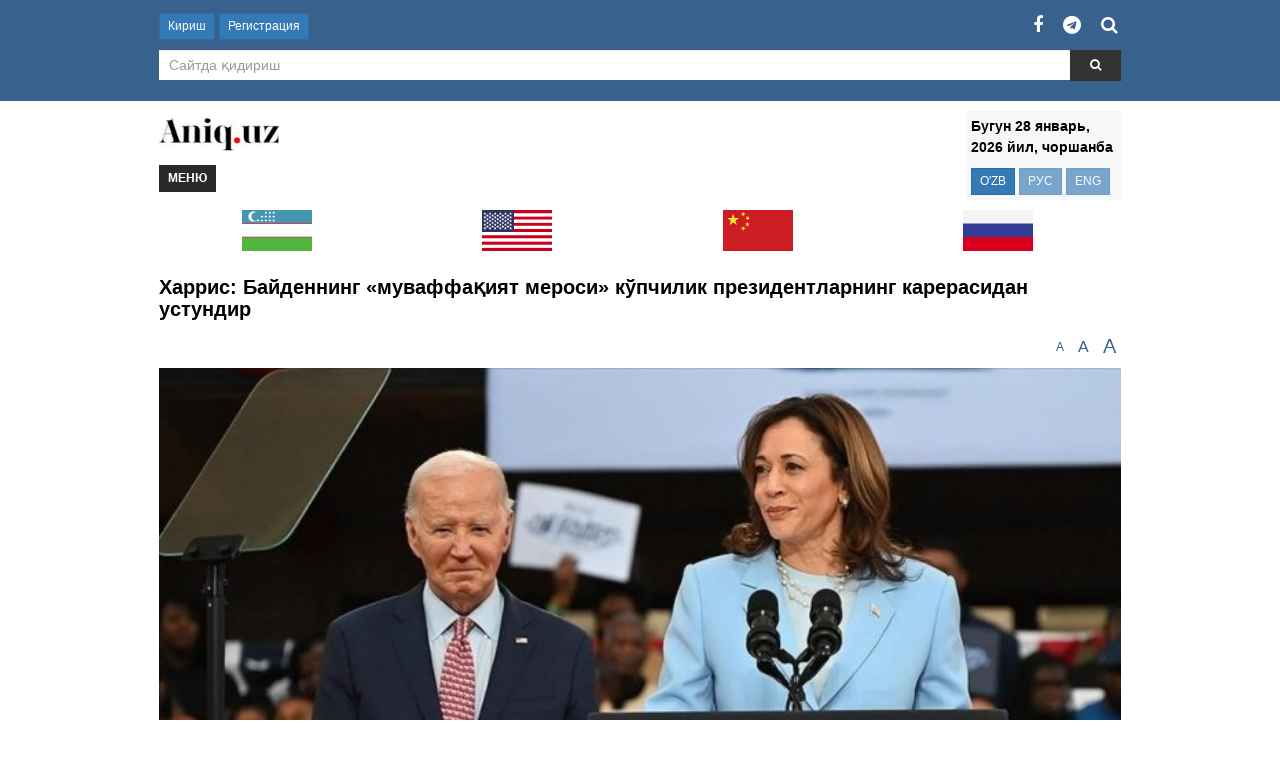

--- FILE ---
content_type: text/html; charset=UTF-8
request_url: https://m.aniq.uz/yangiliklar/xarris-baydenning-muvaffaqiyat-merosi-kupchilik-prezidentlarning-karerasidan-ustundir
body_size: 41350
content:
<!DOCTYPE html>
<!--[if lt IE 7 ]><html class="ie ie6" lang="oz"> <![endif]-->
<!--[if IE 7 ]><html class="ie ie7" lang="oz"> <![endif]-->
<!--[if IE 8 ]><html class="ie ie8" lang="oz"> <![endif]-->
<!--[if (gte IE 9)|!(IE)]><!--><html lang="oz" > <!--<![endif]-->
<head>
    <title>Харрис: Байденнинг «муваффақият мероси» кўпчилик президентларнинг карерасидан устундир</title>
    <meta name="description" content="АҚШ вице-президенти Камала Харриснинг айтишича, президент Жо Байден ўз президентлиги даврида кўплаб икки муддат президентлардан кўра кўпроқ муваффақиятлар ме...">
    <meta name="keywords" content="янгиликлар">
    <meta name="viewport" content="width=device-width, initial-scale=1">
    <meta charset="utf-8">
    <meta http-equiv="X-UA-Compatible" content="IE=edge">
        <meta property="og:title" content="Харрис: Байденнинг «муваффақият мероси» кўпчилик президентларнинг карерасидан устундир" />
    <meta property="og:description" content="АҚШ вице-президенти Камала Харриснинг айтишича, президент Жо Байден ўз президентлиги даврида кўплаб икки муддат президентлардан кўра кўпроқ муваффақиятлар меросини қолдирган." />
    <meta property="og:type" content="article" />
    <meta property="article:published_time" content="2024-07-22T20:31:17Z" />
                    <meta property="og:url" content="https://m.aniq.uz/yangiliklar/xarris-baydenning-muvaffaqiyat-merosi-kupchilik-prezidentlarning-karerasidan-ustundir" />
    <meta property="og:locale" content="uz_UZ" />
    <meta property="og:image" content="https://m.aniq.uz/photos/news/1SFkVSTvLi0qctl.jpeg" />
    <meta property="og:site_name" content="Aniq.uz">
    <meta itemprop="name" content="Харрис: Байденнинг «муваффақият мероси» кўпчилик президентларнинг карерасидан устундир" />
    <meta itemprop="description" content="АҚШ вице-президенти Камала Харриснинг айтишича, президент Жо Байден ўз президентлиги даврида кўплаб икки муддат президентлардан кўра кўпроқ муваффақиятлар меросини қолдирган." />
    <meta itemprop="image" content="https://m.aniq.uz/photos/news/1SFkVSTvLi0qctl.jpeg" />
    <link rel="canonical" href="https://aniq.uz/yangiliklar/xarris-baydenning-muvaffaqiyat-merosi-kupchilik-prezidentlarning-karerasidan-ustundir">
            <link rel="alternate" hreflang="uz" href="https://m.aniq.uz/yangiliklar/xarris-baydenning-muvaffaqiyat-merosi-kupchilik-prezidentlarning-karerasidan-ustundir" />
        <link rel="alternate" hreflang="uz-UZ" href="https://m.aniq.uz/uz/yangiliklar/xarris-baydenning-muvaffaqiyat-merosi-kupchilik-prezidentlarning-karerasidan-ustundir" />
        <link rel="alternate" hreflang="x-default" href="https://m.aniq.uz/yangiliklar/xarris-baydenning-muvaffaqiyat-merosi-kupchilik-prezidentlarning-karerasidan-ustundir" />
    
    <script async src="https://widget.svk-native.ru/js/loader.js"></script>
    <meta name="csrf-token" content="OQvrP2knN4QTsAPPnUuwmp8jeORKv5MgKHDVRxh8">
    <link rel="shortcut icon" href="/favicon.ico" type="image/x-icon">
    <link rel="apple-touch-icon" sizes="180x180" href="/apple-touch-icon.png">
    <link rel="icon" type="image/png" sizes="32x32" href="/favicon-32x32.png">
    <link rel="icon" type="image/png" sizes="16x16" href="/favicon-16x16.png">
    <link rel="mask-icon" href="/safari-pinned-tab.svg" color="#5bbad5">
    <meta name="msapplication-TileColor" content="#da532c">
    <meta name="theme-color" content="#38618e">

    <link rel="shortcut icon" href="/images/favicon/favicon.ico" type="image/x-icon">
    <!-- Google Tag Manager -->
    <script>(function(w,d,s,l,i){w[l]=w[l]||[];w[l].push({'gtm.start':
        new Date().getTime(),event:'gtm.js'});var f=d.getElementsByTagName(s)[0],
        j=d.createElement(s),dl=l!='dataLayer'?'&l='+l:'';j.async=true;j.src=
        'https://www.googletagmanager.com/gtm.js?id='+i+dl;f.parentNode.insertBefore(j,f);
        })(window,document,'script','dataLayer','GTM-5V93FP8');
    </script>
    <!-- End Google Tag Manager -->
    <link rel="stylesheet" href="/mobile_css/front.css?v=1">
        <style type="text/css">
        .font-size-article__one{
            font-size: 12px;
        }
        .font-size-article__two{
            font-size: 16px;
        }
        .font-size-article__three{
            font-size: 20px;
        }
        .font-size{
            padding: 0 5px;
            line-height: normal;
        }
        .font-size:hover{
            text-decoration: none;
        }
        .news-cat a {
            display: inline-block;
            vertical-align: middle;
        }

        .news-detail_text img {
            height: auto !important;
        }
        .news-detail_text span, .news-detail_text p, .news-detail_text font {
            font-size: 16px !important;
            line-height: 1.5 !important;
            font-family: Helvetica,Arial,sans-serif !important;
            margin-left: 0 !important;
            margin-right: 0 !important;
        }
        @-webkit-keyframes blinking {
            0%{
                color: red;
                -webkit-box-shadow: 0 0 0 0 rgba(204,169,44, 0.4);
            }
            25%{
                color: green;
            }
            50%{
                color: red;
                -webkit-box-shadow: 0 0 0 10px rgba(204,169,44, 0);
            }
            75%{
                color: green;
            }
            100%{
                color: red;
                -webkit-box-shadow: 0 0 0 0 rgba(204,169,44, 0);
            }
        }
        @keyframes  blinking {
            0%{
                color: red;
                -moz-box-shadow: 0 0 0 0 rgba(204,169,44, 0.4);
                box-shadow: 0 0 0 0 rgba(204,169,44, 0.4);
            }
            25%{
                color: green;
            }
            50%{
                color: red;
                -moz-box-shadow: 0 0 0 10px rgba(204,169,44, 0);
                box-shadow: 0 0 0 10px rgba(204,169,44, 0);
            }
            75%{
                color: green;
            }
            100%{
                color: red;
                -moz-box-shadow: 0 0 0 0 rgba(204,169,44, 0);
                box-shadow: 0 0 0 0 rgba(183,45,42, 0);
            }
        }
        .blink-color{
            animation: blinking 2s infinite;
        }
    </style>
    <link rel="manifest" href="/manifest.json" />

    <script async src="https://yastatic.net/pcode/adfox/header-bidding.js"></script>
    <script type="text/javascript" src="https://ads.digitalcaramel.com/js/aniq.uz.js"></script>
    <script>window.yaContextCb = window.yaContextCb || []</script>
    <script src="https://yandex.ru/ads/system/context.js" async></script>
    <script async src="https://yastatic.net/pcode-native/loaders/loader.js"></script>

    <script async src="https://yandex.ru/ads/system/header-bidding.js"></script>
    <script>
        window.CaramelDomain = "aniq.uz";
        const caramelJS = document.createElement('script');
        caramelJS.src = "https://ads.digitalcaramel.com/caramel.js?ts="+new Date().getTime();
        caramelJS.async = true;
        document.head.appendChild(caramelJS);
    </script>
</head>
<body>
<!-- Google Tag Manager (noscript) -->
<noscript><iframe src="https://www.googletagmanager.com/ns.html?id=GTM-5V93FP8"
height="0" width="0" style="display:none;visibility:hidden"></iframe>
</noscript>
<!-- End Google Tag Manager (noscript) -->
<header>
    <div class="navbar navbar-default sm-top-nav">
        <div class="container navigationbar">
                                                <a href="#" class="btn btn-primary navbar-btn" data-toggle="modal" data-target="#registerModel">Кириш</a>
                    <a href="https://m.aniq.uz/register" class="btn btn-primary navbar-btn">Регистрация</a>
                                        <ul class="nav navbar-nav navbar-right">
                <li><a href="https://www.facebook.com/Aniq.uz/"><i class="fa fa-facebook"></i></a></li>
                <li><a href="https://t.me/aniquz"><i class="fa fa-telegram"></i></a></li>
                <li class="searchicon" id="searchicon"><a href=""><i class="fa fa-search"></i></a></li>
            </ul>
            <div class="row" id="searchbar" >
                <div class="col-xs-12">
                    <form method="GET" action="https://m.aniq.uz/qidiruv" accept-charset="UTF-8" role="search" class="form search-form">
                        <div class="input-group">
                            <input class="form-control" id="searchBox" name="q" type="text" placeholder="Сайтда қидириш" value="" />
                            <span class="input-group-btn">
                                <button class="btn btn-primary search-button" type="submit">
                                    <i class="fa fa-search"></i>
                                </button>
                            </span>
                        </div>
                    </form>
                </div>
            </div>
        </div>
    </div>
    <div class="my">
        <!--AdFox START-->
        <!--caramel2017-->
        <!--Площадка: aniq.uz / content / 100%x250mobile2-->
        <!--Категория: <не задана>-->
        <!--Тип баннера: Native Ad-->
        <div caramel-id="01j78m0jswx0cepn8vh2q1c9by"></div>
    </div>
    <div class="header-content">
        <div class="container">
            <div class="row">
                <div class="col-xs-6">
                    <div class="logo-block">
                        <a href="https://m.aniq.uz" class="logo">
                            <img src="/images/top_logo.jpg" alt="Aniq.uz" title="Aniq.uz">
                        </a>
                        <a href="#slide1" class="btn btn-dark pull-left slide-toggle">Меню</a>
                    </div>
                </div>
                <div class="col-xs-6">
                    <div class="lang-select pull-right">
                        <p>Бугун 28 январь, 2026 йил, чоршанба</p>
                        <a href="https://m.aniq.uz/locale/uz" class="btn btn-primary locale">O&#039;ZB</a>
                        <button class="btn btn-primary disabled">РУС</button>
                        <button class="btn btn-primary disabled">ENG</button>
                    </div>
                </div>
            </div>
        </div>
        <div class="container">
            <div class="slide-block " id="slide1">
    <ul class="slide-menu clearfix">
                                    <li><a href="/yangiliklar" title="Янгиликлар">Янгиликлар</a></li>
                                                <li><a href="/siyosat" title="Сиёсат">Сиёсат</a></li>
                                                <li><a href="/iktisod" title="Иқтисод">Иқтисод</a></li>
                                                <li><a href="/biznes" title="Бизнес">Бизнес</a></li>
                                                <li><a href="/fan-va-texnika" title="Фан ва техника">Фан ва техника</a></li>
                                                <li><a href="/salomatlik" title="Саломатлик">Саломатлик</a></li>
                                                <li><a href="/avto" title="Авто">Авто</a></li>
                                                <li><a href="/sport" title="Спорт">Спорт</a></li>
                                                <li><a href="https://stadion.uz/" title="Stadion.uz">Stadion.uz</a></li>
                                                <li><a href="/video" title="Видео">Видео</a></li>
                                                <li><a href="/fotogalereya" title="Фотогалерея">Фотогалерея</a></li>
                                                <li><a href="/tv-dastur" title="ТВ-дастур">ТВ-дастур</a></li>
                                                <li><a href="/ob-xavo" title="Об-ҳаво">Об-ҳаво</a></li>
                                                <li><a href="/shou-biznes" title="Шоу бизнес">Шоу бизнес</a></li>
                                                <li><a href="/uyinlar" title="Ўйинлар">Ўйинлар</a></li>
                                                <li><a href="/tuyxonalar" title="Тўйхона">Тўйхона</a></li>
                                                <li><a href="/bozorlar" title="Бозорлар">Бозорлар</a></li>
                                                <li><a href="/yumor" title="Юмор">Юмор</a></li>
                                                <li><a href="/eng-eng" title="Энг-энг">Энг-энг</a></li>
                                                <li><a href="/kirmang" title="Кирманг">Кирманг</a></li>
                        </ul>
</div>
            <ul class="teams-logo-list nav-just clearfix">
                                <li>
                <a href="/uzbekiston">
                    <img src="/photos/states/uzbekistan.png" alt="Узбекистон" title="Узбекистон">
                </a>
            </li>
                                <li>
                <a href="/aksh">
                    <img src="/photos/states/united_states.png" alt="АКШ" title="АКШ">
                </a>
            </li>
                                <li>
                <a href="/xitoy">
                    <img src="/photos/states/china.png" alt="Хитой" title="Хитой">
                </a>
            </li>
                                <li>
                <a href="/rossiya">
                    <img src="/photos/states/russia.png" alt="Россия" title="Россия">
                </a>
            </li>
                                        </ul>
        </div>
    </div>
</header>
<!--main container start-->
<div class="container main-container">
            <div class="nws-detail">
                <div class="nws-detail_header">
            <div class="row">
                <div class="col-xs-12">
                    <h1 class="news-name margin-5">Харрис: Байденнинг «муваффақият мероси» кўпчилик президентларнинг карерасидан устундир</h1>
                </div>
            </div>
        </div>
        <div class="news-cat clearfix">
            

            <span style="float: right">
                <a href="javascript:void(0)" data-size="16" class="font-size font-size-article__one" title="Кичик шрифт">A</a>
                <a href="javascript:void(0)" data-size="18" class="font-size font-size-article__two" title="Уртача шрифт">A</a>
                <a href="javascript:void(0)" data-size="20" class="font-size font-size-article__three" title="Катта шрифт">A</a>
            </span>
        </div>
        <div class="news-detail_img">
            <img src="/photos/news/1SFkVSTvLi0qctl.jpeg" alt="Харрис: Байденнинг «муваффақият мероси» кўпчилик президентларнинг карерасидан устундир" title="Харрис: Байденнинг «муваффақият мероси» кўпчилик президентларнинг карерасидан устундир" class="img-responsive">
        </div>
        <div class="news-detail_text">
            
<p>АҚШ вице-президенти Камала Харриснинг айтишича, президент Жо Байден ўз президентлиги даврида кўплаб икки муддат президентлардан кўра кўпроқ муваффақиятлар меросини қолдирган.</p>

<p>Харрис Байден пойгадан чиқишини эълон қилиб, уни номзод қилиб кўрсатганидан кейин биринчи марта омма олдида чиқиш қилди.</p>

<p>Байденни мақтаб, Харрис шундай деди: «Байденнинг бир муддатдаги муваффақият мероси аллақачон икки муддат президентлик қилган аксарият президентларникидан ошиб кетган».</p>

<p>Унинг сўзларига кўра, у Байденнинг «ҳалоллик, ор-номус, эътиқод ва ўз мамлакатига садоқат» каби фазилатларини ҳар куни кўради.</p>

<p>«Президентимиз Жо Байден, Америка халқи ва биз унинг халқимизга қилган хизматлари учун чуқур миннатдормиз», деди Харрис.</p>

<p>Президент Жо Байден якшанба куни 5 ноябрда бўлиб ўтадиган президентлик сайловларида ўз номзодини қайтариб олишини эълон қилди ва унинг ўрнига номзод сифатида номзоди Камала Харрисни кўрсатди ва уни қўллаб-қувватлашга ваъда берди.</p>

<p>27 июнь кунги жонли дебатдаги чиқишидан бери Байден соғлиғи унга яна бир муддат президент бўлишга имкон бермагани сабабли ўз номзодини қайтариб олиш учун партия ичида босим остида бўлди.</p>

            <script async src="https://platform.twitter.com/widgets.js" charset="utf-8"></script>
        </div>
                    <link href="/css/jplayer.blue.monday.min.css" rel="stylesheet" type="text/css" />
            <style type="text/css">
                .jp-audio{
                    margin: 20px auto;
                }
            </style>
                                                <div class="news-detail_bottom clearfix">
            <div class="news-detail_bottom_text pull-left">
                <b>Киритилди:</b> 01:31 23.07.2024.
                <b>Ўқилди:</b> 1423 марта.
                <b>Фикрлар сони:</b> 0 та.
            </div>
            <ul class="soc-list pull-right">
                <li>
                    <a href="#" class="s_facebook share-social"><i class="fa fa-facebook"></i></a>
                </li>
                <li>
                    <a href="#" class="s_telegram share-social"><i class="fa fa-telegram"></i></a>
                </li>
                <li>
                    <a href="#" class="s_twitter share-social"><i class="fa fa-twitter"></i></a>
                </li>
                <li>
                    <a href="#" class="s_odnoklassniki odnoklassniki share-social"><i class="fa fa-odnoklassniki"></i></a>
                </li>
                <li>
                    <a href="#" class="s_vk vk share-social"><i class="fa fa-vk"></i></a>
                </li>
                <li>
                    <a href="#" class="s_google google share-social"><i class="fa fa-google-plus"></i></a>
                </li>
            </ul>
        </div>
        <div class="row">
            <div class="col-xs-12 margin-10">
                <a href="https://t.me/aniquz" target="_blank" style="display: block;text-align: center;"><img src="/images/tg.jpg" style="max-width: 100%;height: auto;" alt="telegram channel"></a>
            </div>
        </div>









            <!-- SVK-Native Lenta Loader -->
            <script type="text/javascript" data-key="96b794b7951888d2785387da9dfbe4cf">
                (function(w, a) {
                    (w[a] = w[a] || []).push({
                        'script_key': '96b794b7951888d2785387da9dfbe4cf',
                        'settings': {
                            'w': 17881,
                            'sid': 11050,
                            'type': 'lenta',
                        }
                    });
                    window['_SVKNativeLoader'].initWidgets();
                })(window, '_svk_native_widgets');
            </script>
            <!-- /SVK-Native Lenta Loader-->

    </div>
            <h2 class="section-title">Энг кўп ўқилган янгиликлар</h2>
<div class="tab-content bottom-btn ">
    <div id="tab1" class="tab-pane fade in active ratings_news_list">
        <p class="text-center">
            <a href="javascript:void(0)" class="btn btn-primary btn-xs news_ratings_read active" data-date="day">бир кунда</a>
            <a href="javascript:void(0)" class="btn btn-primary btn-xs news_ratings_read" data-date="week">ҳафтада</a>
            <a href="javascript:void(0)" class="btn btn-primary btn-xs news_ratings_read" data-date="month">бир ойда</a>
        </p>
        <div class="tab-content-link_list">
                            <p><a href="https://m.aniq.uz/yangiliklar/qirgiziston-rossiyaga-qarshi-davo-quzgatdi" title="Қирғизистон Россияга қарши даъво қўзғатди">Қирғизистон Россияга қарши даъво қўзғатди</a></p>
                            <p><a href="https://m.aniq.uz/yangiliklar/ronaldu-jorjina-rodrigesga-murojaat-qildi" title="Роналду Жоржина Родригесга мурожаат қилди">Роналду Жоржина Родригесга мурожаат қилди</a></p>
                            <p><a href="https://m.aniq.uz/yangiliklar/klopp-madrid-klubini-boshqaradigan-bulsa-real-yulduzini-sotadi" title="Клопп Мадрид клубини бошқарадиган бўлса, &quot;Реал&quot; юлдузини сотади">Клопп Мадрид клубини бошқарадиган бўлса, &quot;Реал&quot; юлдузини сотади</a></p>
                            <p><a href="https://m.aniq.uz/yangiliklar/tashqi-ishlar-vazirligiga-rossiya-elchisi-chaqirtirildi" title="Ташқи ишлар вазирлигига Россия элчиси чақиртирилди">Ташқи ишлар вазирлигига Россия элчиси чақиртирилди</a></p>
                            <p><a href="https://m.aniq.uz/yangiliklar/rossiyalik-matematik-190-yil-davomida-echilmagan-tenglamaning-echimini-topdi" title="Россиялик математик 190 йил давомида ечилмаган тенгламанинг ечимини топди">Россиялик математик 190 йил давомида ечилмаган тенгламанинг ечимини топди</a></p>
                            <p><a href="https://m.aniq.uz/yangiliklar/zelenskiy-putin-bilan-ikki-asosiy-masala-buyicha-uchrashuvga-tayyor" title="Зеленский Путин билан икки асосий масала бўйича учрашувга тайёр">Зеленский Путин билан икки асосий масала бўйича учрашувга тайёр</a></p>
                            <p><a href="https://m.aniq.uz/yangiliklar/endi-ppx-yoki-uchastkovoy-xodimi-gai-vazifasini-xam-bajarishi-mumkin" title="Энди ППХ ёки участковой ходими ГАИ вазифасини хам бажариши мумкин ">Энди ППХ ёки участковой ходими ГАИ вазифасини хам бажариши мумкин </a></p>
                            <p><a href="https://m.aniq.uz/yangiliklar/real-afsusda" title="&quot;Реал&quot; афсусда">&quot;Реал&quot; афсусда</a></p>
                            <p><a href="https://m.aniq.uz/yangiliklar/nikolay-valuev-markaziy-osiyo-davlatlariga-hech-qachon-tahdid-qilmaganman" title="Николай Валуев: &quot;Марказий Осиё давлатларига ҳеч қачон таҳдид қилмаганман&quot;">Николай Валуев: &quot;Марказий Осиё давлатларига ҳеч қачон таҳдид қилмаганман&quot;</a></p>
                            <p><a href="https://m.aniq.uz/yangiliklar/turkiyada-ayollar-uzbekistonlik-ayolning-uldirilishi-ortidan-namoyishlarga-chiqdi-oav" title="Туркияда аёллар ўзбекистонлик аёлнинг ўлдирилиши ортидан намойишларга чиқди — ОАВ">Туркияда аёллар ўзбекистонлик аёлнинг ўлдирилиши ортидан намойишларга чиқди — ОАВ</a></p>
                    </div>
    </div>
</div>

            <h4 class="red-text" id="comment_box">Фикр билдириш учун қайдномадан ўтишингиз сўралади ва телефон ракамни тасдиклаш керак булади!</h4>
        <div class="socialmediaicons">
            <a href="https://m.aniq.uz/login/facebook" class="fa fa-facebook" title="facebook"></a>
            <a href="tg://resolve?domain=aniq_uz_auth_bot&start=248361m" class="fa fa-telegram" title="Telegram"></a>
            <a href="https://m.aniq.uz/login/google" class="fa fa-google-plus" title="google-plus"></a>
            <a href="https://m.aniq.uz/login/vkontakte" class="fa fa-vk" title="Vk"></a>
            <a href="https://m.aniq.uz/login/yandex" class="fa fa-yahoo" title="Yandex"></a>
        </div>
        </div>
<!--main container end-->
<footer>
    <div class="container">
    <div class="row">
        <div class="col-xs-12 center margin-10">
            <a href="https://aniq.uz" class="btn btn-primary" style="padding: 7px 20px;background: #38618E;color: #ffffff;border-radius: 5px;">Асосий сахифа</a>
        </div>
    </div>
    <div class="row">
        <div class="col-xs-8">
            Гувоҳнома №1241. Берилган санаси: 13.07.2017.
			<br>Муассис: «OSIYO KABEL» МЧЖ.
			<br>Бош муҳаррир: Низомжон Исломов.
			<br>Таҳририят манзили: 100057, Тошкент шаҳри, Уста Ширин 125.
			<br>E-mail: admin@aniq.uz
            <br>Барча ҳуқуқлар ҳимояланган. Сайт материалларидан тўлиқ ёки қисман фойдаланилганда веб-сайт манзили кўрсатилиши шарт.
            <p>Made by <a href="https://t.me/wycenond">A L i S H E R</a></p>
        </div>
        <div class="col-xs-4 counter-list text-right">
            <div>
                <img src="/images/18.png" style="width: 30px">
                <!-- MyCounter v.2.0 -->
                <script type="text/javascript"><!--
                    my_id = 166674;
                    my_width = 88;
                    my_height = 61;
                    my_alt = "MyCounter - счётчик и статистика";
                    //--></script>
                <script type="text/javascript"
                    src="https://get.mycounter.ua/counter2.0.js">
                </script>
                <noscript>
                    <a target="_blank" href="https://mycounter.ua/"><img
                        src="https://get.mycounter.ua/counter.php?id=166674"
                        title="MyCounter - счётчик и статистика"
                        alt="MyCounter - счётчик и статистика"
                        width="88" height="61" border="0" />
                    </a>
                </noscript>
                <!--/ MyCounter -->
            </div>
            <div>
                <!--LiveInternet counter--><script type="text/javascript">
                    document.write("<a href='//www.liveinternet.ru/click' "+
                        "target=_blank><img src='//counter.yadro.ru/hit?t20.14;r"+
                        escape(document.referrer)+((typeof(screen)=="undefined")?"":
                            ";s"+screen.width+"*"+screen.height+"*"+(screen.colorDepth?
                            screen.colorDepth:screen.pixelDepth))+";u"+escape(document.URL)+
                        ";h"+escape(document.title.substring(0,150))+";"+Math.random()+
                        "' alt='' title='LiveInternet: показано число просмотров за 24"+
                        " часа, посетителей за 24 часа и за сегодня' "+
                        "border='0' width='88' height='31'><\/a>")
                </script><!--/LiveInternet-->
            </div>
            <div>
                <div id="counter-www"></div>
                <!-- START WWW.UZ TOP-RATING --><NOSCRIPT><A href="http://www.uz/rus/toprating/cmd/stat/id/42371" target=_top><IMG height=31 src="https://www.uz/plugins/top_rating/count/nojs_cnt.png?id=42371&pg=http%3A//aniq.uz&col=0063AF&t=ffffff&p=E6850F" width=88 border=0 alt="Топ рейтинг www.uz"></A></NOSCRIPT><!-- FINISH WWW.UZ TOP-RATING -->
                <SCRIPT language="javascript" type="text/javascript">
                    <!--
                    top_js="1.0";top_r="id=42371&r="+escape(document.referrer)+"&pg="+escape(window.location.href);document.cookie="smart_top=1; path=/"; top_r+="&c="+(document.cookie?"Y":"N")
                    //-->
                </SCRIPT>
                <SCRIPT language="javascript1.1" type="text/javascript">
                    <!--
                    top_js="1.1";top_r+="&j="+(navigator.javaEnabled()?"Y":"N")
                    //-->
                </SCRIPT>
                <SCRIPT language="javascript1.2" type="text/javascript">
                    <!--
                    top_js="1.2";top_r+="&wh="+screen.width+'x'+screen.height+"&px="+
                        (((navigator.appName.substring(0,3)=="Mic"))?screen.colorDepth:screen.pixelDepth)
                    //-->
                </SCRIPT>
                <SCRIPT language="javascript1.3" type="text/javascript">
                    <!--
                    top_js="1.3";
                    //-->
                </SCRIPT>
                <SCRIPT language="JavaScript" type="text/javascript">
                    <!--
                    top_rat="&col=0063AF&t=ffffff&p=E6850F";top_r+="&js="+top_js+"";document.getElementById("counter-www").innerHTML = ('<a href="http://www.uz/rus/toprating/cmd/stat/id/42371" target=_top><img src="https://www.uz/plugins/top_rating/count/cnt.png?'+top_r+top_rat+'" width=88 height=31 border=0 alt="Топ рейтинг www.uz"></a>')//-->
                </SCRIPT>
                <!-- width=88 height=31 -->
            </div>
        </div>
    </div>
</div></footer>
<div caramel-id="01jy6m81amt12356gsk3wz30b8"></div>
<a href="#" class="sf-back-to-top"><i class="fa fa-angle-up" aria-hidden="true"></i></a>
    <!-- Modal -->
    <div id="registerModel" class="modal fade" role="dialog">
        <div class="modal-dialog">
            <!-- Modal content-->
            <div class="modal-content">
                <div class="modal-header">
                    <button type="button" class="close" data-dismiss="modal">&times;</button>
                    <h4 class="modal-title">Тизимга кириш</h4>
                    <div class="imgcontainer">
                        <img src="/images/avatar2.png" alt="Avatar" class="avatar">
                    </div>
                </div>
                <div class="modal-body">
                    <form class="" method="POST" action="https://m.aniq.uz/login">
                        <input type="hidden" name="_token" value="OQvrP2knN4QTsAPPnUuwmp8jeORKv5MgKHDVRxh8">

                        <div class="container_modal">
                            <div class="form-group">
                                <label for="email" class="">E-Mail / Логин / Телефон:</label>
                                <input id="email" type="text" class="form-control" name="email" value="" required autofocus placeholder="998123456789">
                                                            </div>
                            <div class="form-group">
                                <label for="password" class="">Пароль</label>
                                <input id="password" type="password" class="form-control" name="password" required>
                                                            </div>
                            <button type="submit" class="btn btn-success btn-block btn-lg">Кириш</button>
                            <label style="font-weight: 600;">
                                <input type="checkbox" name="remember" checked> Эсда сақлаш
                            </label>
                        </div>

                        <div class="container_modal modal-footer row clearfix">
                            <button type="button" class="btn btn-default cancelbtn" data-dismiss="modal">Закрыть</button>
                            <a class="btn btn-link" href="https://m.aniq.uz/password/reset">
                                Паролни тиклаш
                            </a>
                        </div>
                    </form>
                </div>
            </div>
        </div>
    </div>
<!--[if lt IE 9]>
<script src="/js/front-ie.js"></script>
<![endif]-->
<script>
    var APP_URL = "https:\/\/m.aniq.uz"
    var LANG = ""
</script>
<script src="/mobile_js/front.js?v=1"></script>
            <script type="text/javascript" src="/js/jquery.jplayer.min.js"></script>
        <script>
        $('.font-size').on('click', function(e){
            e.preventDefault();
            var fontSize = $(this).data('size');
            $('.news-detail_text p').attr('style', 'font-size: '+fontSize+'px !important');
            $('.news-detail_text').attr('style', 'font-size: '+fontSize+'px !important');
            Cookies.set('fs', fontSize, { expires: 7 })  // 7 days
        });
        var fs = Cookies.get('fs');
        if (typeof fs !== 'undefined'){
            $('.news-detail_text p').attr('style', 'font-size: '+fs+'px !important');
            $('.news-detail_text').attr('style', 'font-size: '+fs+'px !important');
        }

        $('.input-poll').on('input', function(e){
            $(this).parents('.radio').find('.poll-option').prop( "checked", true );
        });
        $('.without-text').on('change', function(e){
            $(this).parents('.poll-vote-content').find('.input-poll').val('');
        });
        $('.reply-comment').on('click', function(e){
            e.preventDefault();
            $('#comment-form').find('#parent_id').remove();
            $('.reply-info-box').remove();
            var parent_id = $(this).data('comment');
            $('<input>').attr({
                type: 'hidden',
                name: 'parent_id',
                value: parent_id,
                id: 'parent_id'
            }).appendTo('#comment-form');
            $('.add-reply').append(
                '<div class="alert alert-info fade in margin-t10 reply-info-box">\n' +
                '     <a class="close reply-info-box-link" data-dismiss="alert" href="#" onclick="$(\'#comment-form\').find(\'#parent_id\').remove();$(\'#comment\').data(\'emojioneArea\').editor.focus();">&times;</a>\n' +
                '     <strong>Ответ на: </strong>' + $('#comment-text-' + parent_id).text() +
                '</div>'
            );
            $("#comment").data("emojioneArea").editor.focus();
        });
        $("#comment").emojioneArea({
            searchPlaceholder: "Қидириш",
            buttonTitle: "Используйте клавишу TAB, чтобы быстрее вставлять emoji",
            pickerPosition: "bottom",
            filtersPosition: "bottom",
            saveEmojisAs: "shortname",
            autocomplete: false,
            useInternalCDN: true
        });
        $('.share-social').ShareLink({
            title: "Харрис: Байденнинг «муваффақият мероси» кўпчилик президентларнинг карерасидан устундир",
            text: "АҚШ вице-президенти Камала Харриснинг айтишича, президент Жо Байден ўз президентлиги даврида кўплаб икки муддат президентлардан кўра кўпроқ муваффақиятлар меросини қолдирган.",
            image: "https://m.aniq.uz/photos/news/1SFkVSTvLi0qctl.jpeg",
            url: "https://m.aniq.uz/yangiliklar/xarris-baydenning-muvaffaqiyat-merosi-kupchilik-prezidentlarning-karerasidan-ustundir",
        });
        $('.footer-comment .plus').on('click', function(e){
            e.preventDefault();
            var than = $(this);
            var comment_id = $(this).data('comment-like');
            var type = 1;
            like_insert(comment_id, type, than);
        });

        $('.footer-comment .minus').on('click', function(e){
            e.preventDefault();
            var than = $(this);
            var comment_id = $(this).data('comment-like');
            var type = 2;
            like_insert(comment_id, type, than);
        });

        function like_insert(comment_id, type, than){
            $.ajax({
                url: "/comment_like",
                data: {"comment_id": comment_id, "type": type},
                type: 'GET',
                success: function (data, textStatus) {
                    if (textStatus !== 'success') {return;}
                    if (data === '') {return;}

                    than.addClass("blink-color");

                    setTimeout(stop_switch, 1000);
                    function stop_switch() {
                        than.removeClass("blink-color");
                    }

                    if (data.status === 'no') {
                        // nothing
                    } else if(data.status === 'success'){
                        var like_class = (type === 1) ? '.like_plus' : '.like_minus';
                        var like = than.parents('.footer-comment').find(like_class);
                        like.text((like.text() * 1) + 1);
                    }
                }
            });
        }
        $('.detail-image-post').simpleLightbox();
    </script>
    <script>
    $('#conf_code').on('click', function(e){
        e.preventDefault();
        var phone = $('#phone_numb').val();
        $.ajax({
            url: APP_URL + "/get_code",
            data: {"phone": phone},
            type: 'GET',
            success: function (data, textStatus) {
                if (textStatus != 'success') {return;}
                if (data == '') {return;}
                if (data.errors) {
                    jQuery.each(data.errors, function(key, value){
                        jQuery('.alert-danger').show();
                        jQuery('.alert-danger').append('<p>'+value+'</p>');
                    });
                } else {
                    $('.info_text').html('' +
                        '<div class="alert alert-success">\n' +
                        '<a class="close" data-dismiss="alert" href="#">&times;</a>\n' +
                        'Тасдик коди киритилган ракамга жўнатилди ' +
                        '</div>');
                    // analytics
                    var tracker = window.ga.getAll()[0];
                    if (tracker && tracker.set && tracker.send) {
                        tracker.set('page', '/get_sms_code/ajax');
                        tracker.send('pageview');
                    }
                }
            }
        });
    });
</script>
<!-- Start Native Network Ads -->
<script>
    const nnlJS = document.createElement('script');
    nnlJS.src = "https://ads.nativenetwork.uz/nnl.js?ts="+new Date().getTime();
    nnlJS.async = true;
    document.head.appendChild(nnlJS);
</script>
<!-- End Native Network Ads -->

</body>
</html>

--- FILE ---
content_type: application/javascript
request_url: https://ads.nativenetwork.uz/configs/m.aniq.uz.js?ts=1769596108129
body_size: -70
content:
(() => {
  window.NNL.AdController.setContentContainer(
    document.querySelector(".news-detail_text")
  );

  const targetElements = Array.from(
    document.querySelectorAll(".news-detail_text:has(p)")
  );

  const inPage = window.NNL.AdController.createBanner({
    name: "In Page",
    format: "inPage",
    target: targetElements[0],
    placement: "afterend",
    isInRotation: true,
    params: {
      p1: "ctiew",
      p2: "hixz",
    },
  });

  const interscroller = window.NNL.AdController.createBanner({
    name: "Interscroller",
    format: "interscroller",
    target: targetElements[0],
    placement: "afterend",
    devices: ["phone"],
    isInRotation: true,
    params: {
      p1: "ctiex",
      p2: "hiya",
    },
  });

  if (window.innerWidth < 600) {
    window.NNL.AdController.rotation(
      new Map([
        [inPage, 30],
        [interscroller, 70],
      ])
    );
  }

  const bottomline = window.NNL.AdController.createBanner({
    name: "Bottomline",
    format: "bottomline",
    target: "body",
    placement: "beforeend",
    params: {
      p1: "cyhsg",
      p2: "hiwx",
    },
  });
})();
